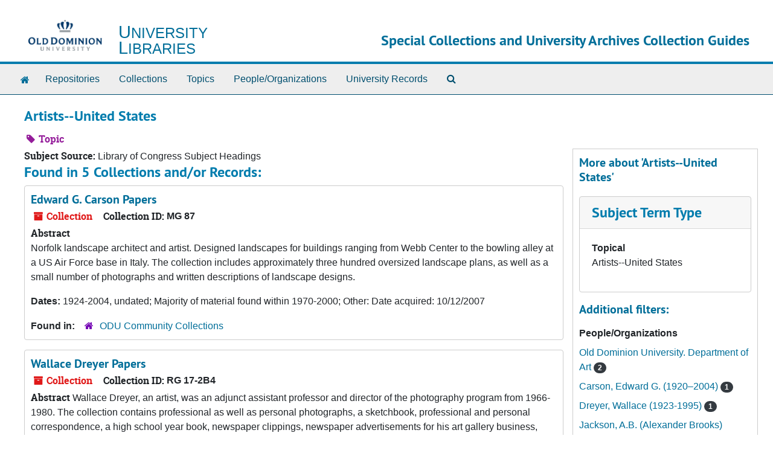

--- FILE ---
content_type: text/html;charset=utf-8
request_url: https://archivesguides.lib.odu.edu/subjects/185
body_size: 17997
content:
<!DOCTYPE html>
<html lang="en">
<head>
	<meta charset="utf-8"/>
	<meta http-equiv="X-UA-Compatible" content="IE=edge"/>
	<meta name="viewport" content="width=device-width, initial-scale=1">
	<link rel="icon" type="image/png" href="/favicon-AS.png">
<link rel="icon" type="image/svg+xml" href="/favicon-AS.svg">

	<title>Artists--United States | Special Collections and University Archives Collection Guides</title>
	<meta name="csrf-param" content="authenticity_token" />
<meta name="csrf-token" content="aTagI9/Aes1rUR0fQBQCUR4D+6yXx96mLeN4zp+G4CBZ1XG+uGvDG6h8O64mqr5pT4AK8vM+eTQL9Hxx9MbE0Q==" />

		<meta name="referrer" content="origin-when-cross-origin" />

	<script>
	 var APP_PATH = '/';
	 var SHOW_IDENTIFIERS_IN_TREE = false;
	</script>

	<link rel="stylesheet" media="all" href="/assets/application-65346ce1b9e1d0663e2a055e0b2dddffb06b41c1d5cd4827bdc373d3b59295a6.css" />
	<script src="/assets/application-589dd4e86c691634ac2aec1683b4c758133e463261a6795a9e45d0f75b93fad7.js"></script>

	

		<!-- Begin plugin layout -->
		<link rel="stylesheet" type="text/css" href="/assets/custom.css">
<link rel="shortcut icon" type="image/x-icon" href="/assets/favicon.ico" />
<link rel="stylesheet" media="all" href="/assets/my.css" />

<script src="/assets/my.js"></script>

<script type="text/javascript">
        console.log('layout_head loaded!');
</script>

<!-- Google tag (gtag.js) -->
<script async src="https://www.googletagmanager.com/gtag/js?id=G-3YPZ6Z1DRX"></script>
<script>
  window.dataLayer = window.dataLayer || [];
  function gtag(){dataLayer.push(arguments);}
  gtag('js', new Date());

  gtag('config', 'G-3YPZ6Z1DRX');
</script>

		<!-- End plugin layout -->
		<!-- Begin plugin layout -->
		
		<!-- End plugin layout -->

<!-- HTML5 shim and Respond.js for IE8 support of HTML5 elements and media queries -->
<!-- WARNING: Respond.js doesn't work if you view the page via file:// -->
<!--[if lt IE 9]>
	<script src="https://oss.maxcdn.com/html5shiv/3.7.3/html5shiv.min.js"></script>
	<script src="https://oss.maxcdn.com/respond/1.4.2/respond.min.js"></script>
<![endif]-->
</head>

<body class="min-h-screen d-flex flex-column">

		<!-- Begin plugin layout -->
		
		<!-- End plugin layout -->
		<!-- Begin plugin layout -->
		
		<!-- End plugin layout -->

	<div class="skipnav">
  <a class="sr-only sr-only-focusable" href="#maincontent">Skip to main content</a>
</div>


	<div class="container-fluid no-pad">
		<section id="header">
  <div class="d-flex row align-items-center px-4">
    <div class="col-sm-3 d-none d-md-block">
      <a href="https://www.odu.edu">
        <img class="logo" src="/assets/library-logo.png" alt="ODU Logo"/>
      </a>
      <div class="odu-lib-link">
       <a href="https://www.odu.edu/library">
        <div>University</div>
        <div>Libraries</div>
       </a>
      </div>
    </div>
    <div class="col-sm-9">
      <h1>
          <a title="Return to the SCUAFA homepage" href="https://archivesguides.lib.odu.edu/">
        Special Collections and University Archives Collection Guides
          </a>
      </h1>
    </div>
  </div>
</section>


		<section id="navigation">
  <nav class="navbar navbar-expand-lg navbar-light navbar-default bg-light p-0" aria-label="top-level navigation">
      <button type="button" class="navbar-toggler m-2 ml-auto" data-toggle="collapse" data-target="#collapsemenu" aria-expanded="false">
        <div class="container">
          <span class="sr-only">Navigation menu for smaller devices</span>
          <span class="navbar-toggler-icon"></span>
        </div>
      </button>
      <div class="collapse navbar-collapse top-bar pl-4" id="collapsemenu">
        <ul class="navbar-nav mr-auto">
          <li><a href="/" title="Home">
              <span class="fa fa-home" aria-hidden="true"></span>
              <span class="sr-only">Home</span>
            </a>
          </li>
              <li class="nav-item p-2">
                <a class="nav-link" href="/repositories">Repositories</a>
              </li>
              <li class="nav-item p-2">
                <a class="nav-link" href="/repositories/resources">Collections</a>
              </li>
              <li class="nav-item p-2">
                <a class="nav-link" href="/subjects">Topics</a>
              </li>
              <li class="nav-item p-2">
                <a class="nav-link" href="/agents">People/Organizations</a>
              </li>
              <li class="nav-item p-2">
                <a class="nav-link" href="/classifications?sort=identifier+asc">University Records</a>
              </li>
            <li class="nav-item p-2"><a class="nav-link" href="/search?reset=true" title="Search The Archives">
                <span class="fa fa-search" aria-hidden="true"></span>
                <span class="sr-only">Search The Archives</span>
              </a>
            </li>
        </ul>
      </div>
  </nav>
</section>

	</div>

	<section id="content" class="container-fluid mt-2 pt-2 flex-grow-1">
		<a name="maincontent" id="maincontent"></a>
		
		<div id="main-content">
  <div class="row" id="info_row">
    <div class="information col-sm-7">
      

<h1>
    Artists--United States
</h1>


<div class="badge-and-identifier">
  <div class="record-type-badge subject">
    <i class="fa fa-tag"></i>&#160;Topic 
  </div>
</div>

    </div>
    <div class="page_actions col-sm-5 right">
      <div title="Page Actions" class="d-flex justify-content-end">
    <div class="large-badge text-center resource p-1">
            <a id="staff-link" href="#" class="btn btn-default page_action staff d-none" target="_blank">
        <i class="fa fa-pencil fa-3x"></i>
        <br/>
        Staff Only
    </a>

    </div>
</div>

    </div>
  </div>
  <div class="row align-items-start">
    <div class="information col-sm-9">
      <div class="clear">
        <span class="inline-label clear">Subject Source: </span>Library of Congress Subject Headings
      </div>
        <h2>Found in 5 Collections and/or Records:</h2>
  
       <div class="recordrow" style="clear:both" data-uri="/repositories/5/resources/19">
    

<h3>
    <a class="record-title" href="/repositories/5/resources/19">
      Edward G. Carson Papers
    </a>
</h3>


<div class="badge-and-identifier">
  <div class="record-type-badge resource">
    <i class="fa fa-archive"></i>&#160;Collection 
  </div>
    <div class="identifier">
      <span class="id-label">Collection ID:</span>&#160;<span class="component">MG 87</span>
    </div>
</div>

    <div class="recordsummary" style="clear:both">

    <div class="abstract single_note">
      <span class='inline-label'>Abstract</span>
        <p>Norfolk landscape architect and artist. Designed landscapes for buildings ranging from Webb Center to the bowling alley at a US Air Force base in Italy. The collection includes approximately three hundred oversized landscape plans, as well as a small number of photographs and written descriptions of landscape designs.</p>
    </div>

    <div class="dates">
        <strong>Dates: </strong>
      1924-2004, undated; Majority of material found within 1970-2000; Other: Date acquired: 10/12/2007
    </div>

  <div class="staff-hidden d-none">
  </div>

    

  <div class="result_context">
      <strong>Found in: </strong>
<span class="repo_name">
  <span class='record-type-badge repository' aria-hidden='true'>       <i class='fa fa-home'></i>     </span>
  <a href="/repositories/5">ODU Community Collections</a>
</span>

  </div>




</div>



   </div>

       <div class="recordrow" style="clear:both" data-uri="/repositories/3/resources/171">
    

<h3>
    <a class="record-title" href="/repositories/3/resources/171">
      Wallace Dreyer Papers
    </a>
</h3>


<div class="badge-and-identifier">
  <div class="record-type-badge resource">
    <i class="fa fa-archive"></i>&#160;Collection 
  </div>
    <div class="identifier">
      <span class="id-label">Collection ID:</span>&#160;<span class="component">RG 17-2B4</span>
    </div>
</div>

    <div class="recordsummary" style="clear:both">

    <div class="abstract single_note">
      <span class='inline-label'>Abstract</span>
        Wallace Dreyer, an artist, was an adjunct assistant professor and director of the photography program from 1966-1980. The collection contains professional as well as personal photographs, a sketchbook, professional and personal correspondence, a high school year book, newspaper clippings, newspaper advertisements for his art gallery business, certificates pertaining to his elementary school education and x-ray technician certification, x-ray technician employment, and his capture of enemy...
    </div>

    <div class="dates">
        <strong>Dates: </strong>
      1907-1993, undated; Other: Date acquired: 09/15/2009
    </div>

  <div class="staff-hidden d-none">
  </div>

    

  <div class="result_context">
      <strong>Found in: </strong>
<span class="repo_name">
  <span class='record-type-badge repository' aria-hidden='true'>       <i class='fa fa-home'></i>     </span>
  <a href="/repositories/3">ODU University Archives</a>
</span>

  </div>




</div>



   </div>

       <div class="recordrow" style="clear:both" data-uri="/repositories/3/resources/173">
    

<h3>
    <a class="record-title" href="/repositories/3/resources/173">
      Alexander Brooks "A.B." Jackson Papers
    </a>
</h3>


<div class="badge-and-identifier">
  <div class="record-type-badge resource">
    <i class="fa fa-archive"></i>&#160;Collection 
  </div>
    <div class="identifier">
      <span class="id-label">Collection ID:</span>&#160;<span class="component">RG 17-2B5</span>
    </div>
</div>

    <div class="recordsummary" style="clear:both">

    <div class="abstract single_note">
      <span class='inline-label'>Abstract</span>
        <p>Alexander Brooks “A.B.” Jackson began teaching in the Art department in 1967 as the school's first black faculty member. The contents of this collection include photographs taken and collected by Jackson of miscellaneous subjects, as well as photographs of his artwork and excerpts from his poetry.</p>
    </div>

    <div class="dates">
        <strong>Dates: </strong>
      circa 1965-1981; Other: Date acquired: 01/28/2011
    </div>

  <div class="staff-hidden d-none">
  </div>

    

  <div class="result_context">
      <strong>Found in: </strong>
<span class="repo_name">
  <span class='record-type-badge repository' aria-hidden='true'>       <i class='fa fa-home'></i>     </span>
  <a href="/repositories/3">ODU University Archives</a>
</span>

  </div>




</div>



   </div>

       <div class="recordrow" style="clear:both" data-uri="/repositories/5/resources/141">
    

<h3>
    <a class="record-title" href="/repositories/5/resources/141">
      Bertha Fanning Taylor Papers
    </a>
</h3>


<div class="badge-and-identifier">
  <div class="record-type-badge resource">
    <i class="fa fa-archive"></i>&#160;Collection 
  </div>
    <div class="identifier">
      <span class="id-label">Collection ID:</span>&#160;<span class="component">MG 44</span>
    </div>
</div>

    <div class="recordsummary" style="clear:both">

    <div class="abstract single_note">
      <span class='inline-label'>Abstract</span>
        <p>Came to Norfolk in 1945 as Curator of the Sloane Collection at the Heritage Foundation Museum. Taught art courses at the Norfolk Division of the College of William and Mary until 1951. Includes literary productions, printed materials, correspondence, photographs, memorabilia, scrapbooks, and charts. In addition to the artistic significance of the papers, the collection documents the history of Norfolk, especially in the arts.</p>
    </div>

    <div class="dates">
        <strong>Dates: </strong>
      circa 1905-1977, undated; Other: Date acquired: 03/04/1981
    </div>

  <div class="staff-hidden d-none">
  </div>

    

  <div class="result_context">
      <strong>Found in: </strong>
<span class="repo_name">
  <span class='record-type-badge repository' aria-hidden='true'>       <i class='fa fa-home'></i>     </span>
  <a href="/repositories/5">ODU Community Collections</a>
</span>

  </div>




</div>



   </div>

       <div class="recordrow" style="clear:both" data-uri="/repositories/5/resources/97">
    

<h3>
    <a class="record-title" href="/repositories/5/resources/97">
      George Withers Papers
    </a>
</h3>


<div class="badge-and-identifier">
  <div class="record-type-badge resource">
    <i class="fa fa-archive"></i>&#160;Collection 
  </div>
    <div class="identifier">
      <span class="id-label">Collection ID:</span>&#160;<span class="component">MG 113</span>
    </div>
</div>

    <div class="recordsummary" style="clear:both">

    <div class="abstract single_note">
      <span class='inline-label'>Scope and Contents</span>
        This collection contains artwork by George Withers primarily related to World War II. It includes posters, copies of illustrations for military publications, letters, and an Army personnel appointment notice. An illustration of the battle on Guadalcanal for “Army Talks” magazine is included, along with an illustration from Combat Orientation. Letters of thanks from General Dwight D. Eisenhower and Lucius Clay as well as an article about an exhibit of Withers’ work at the Walt Whitman...
    </div>

    <div class="dates">
        <strong>Dates: </strong>
      1943-1946; Other: Date acquired: 10/11/2012
    </div>

  <div class="staff-hidden d-none">
  </div>

    

  <div class="result_context">
      <strong>Found in: </strong>
<span class="repo_name">
  <span class='record-type-badge repository' aria-hidden='true'>       <i class='fa fa-home'></i>     </span>
  <a href="/repositories/5">ODU Community Collections</a>
</span>

  </div>




</div>



   </div>

  

    </div>
    <div id="sidebar" class="col-sm-3 sidebar sidebar-container">
      <h3>More about 'Artists--United States'</h3>
      <div class="acc_holder clear" >
        <div class="panel-group" id="res_accordion">
              <div class="card">
    <div class="card-header">
      <h2 class="card-title mb-0">
        <a class="accordion-toggle" data-toggle="collapse" data-target="#subject_terms" aria-controls="subject_terms" aria-expanded="true">
          <span class="translation_missing" title="translation missing: en.subject_term_type">Subject Term Type</span>
        </a>
      </h2>
    </div>
    <div id="subject_terms" class="collapse show note_panel">
      <div class="card-body">
        <dl>
    <dt>Topical</dt>
    <dd>Artists--United States</dd>
</dl>
      </div>
    </div>
  </div>

        </div>
      </div>
      <script type="text/javascript" >
        initialize_accordion(".note_panel", "Expand All" , "Collapse All", true);
      </script>
        
<div class="filters my-3">
</div>

<h3>Additional filters: </h3>
<dl id="facets">


    <div id="people/organizations-facet">
      <dt class='mb-2 mt-3'>People/Organizations</dt>
          <dd>
  <a href="/subjects/185?&amp;filter_fields[]=published_agents&amp;filter_values[]=Old+Dominion+University.+Department+of+Art"
    rel="nofollow"
    title="Filter By 'Old Dominion University. Department of Art'">
    Old Dominion University. Department of Art
  </a>
  <span class="badge badge-pill badge-dark">2</span>
</dd>

          <dd>
  <a href="/subjects/185?&amp;filter_fields[]=published_agents&amp;filter_values[]=Carson%2C+Edward+G.+%281920%E2%80%932004%29"
    rel="nofollow"
    title="Filter By 'Carson, Edward G. (1920–2004)'">
    Carson, Edward G. (1920–2004)
  </a>
  <span class="badge badge-pill badge-dark">1</span>
</dd>

          <dd>
  <a href="/subjects/185?&amp;filter_fields[]=published_agents&amp;filter_values[]=Dreyer%2C+Wallace+%281923-1995%29"
    rel="nofollow"
    title="Filter By 'Dreyer, Wallace (1923-1995)'">
    Dreyer, Wallace (1923-1995)
  </a>
  <span class="badge badge-pill badge-dark">1</span>
</dd>

          <dd>
  <a href="/subjects/185?&amp;filter_fields[]=published_agents&amp;filter_values[]=Jackson%2C+A.B.+%28Alexander+Brooks%29+%281925-1981%29"
    rel="nofollow"
    title="Filter By 'Jackson, A.B. (Alexander Brooks) (1925-1981)'">
    Jackson, A.B. (Alexander Brooks) (1925-1981)
  </a>
  <span class="badge badge-pill badge-dark">1</span>
</dd>

          <dd>
  <a href="/subjects/185?&amp;filter_fields[]=published_agents&amp;filter_values[]=Taylor%2C+Bertha+Fanning+%281883-1980%29"
    rel="nofollow"
    title="Filter By 'Taylor, Bertha Fanning (1883-1980)'">
    Taylor, Bertha Fanning (1883-1980)
  </a>
  <span class="badge badge-pill badge-dark">1</span>
</dd>

        <div class="more-facets">
          <button type="button" class="more-facets__more mb-1 btn btn-sm">
            More <i class="fa fa-chevron-down"></i>
          </button>
          <div class="more-facets__facets">
              <dd>
  <a href="/subjects/185?&amp;filter_fields[]=published_agents&amp;filter_values[]=Withers%2C+George+%281911-1959%29"
    rel="nofollow"
    title="Filter By 'Withers, George (1911-1959)'">
    Withers, George (1911-1959)
  </a>
  <span class="badge badge-pill badge-dark">1</span>
</dd>

          </div>
          <button type="button" class="more-facets__less mb-1 btn btn-sm">
            Less <i class="fa fa-chevron-up"></i>
          </button>
        </div>
    </div>
</dl>


    </div>
  </div>
</div>

	</section>

	<div class="container-fluid panel-footer" role="contentinfo">
  <div class="row">
     <div class="col-md-12">
       <p class="footer-items">
	     <a id='aspaceFeedbackLink' href='https://forms.odu.edu/view.php?id=383954' target='_blank'>Send Feedback or Report a Problem</a>
         | v4.1.1
		 | <a href="http://archivesspace.org">ArchivesSpace.org</a></p>
     </div>
  </div>
</div>


			<script>
				FRONTEND_URL = "https://staffas.lib.odu.edu/";
				RECORD_URI = "/subjects/185";
				STAFF_LINK_MODE = "edit";
			</script>

</body>
</html>
